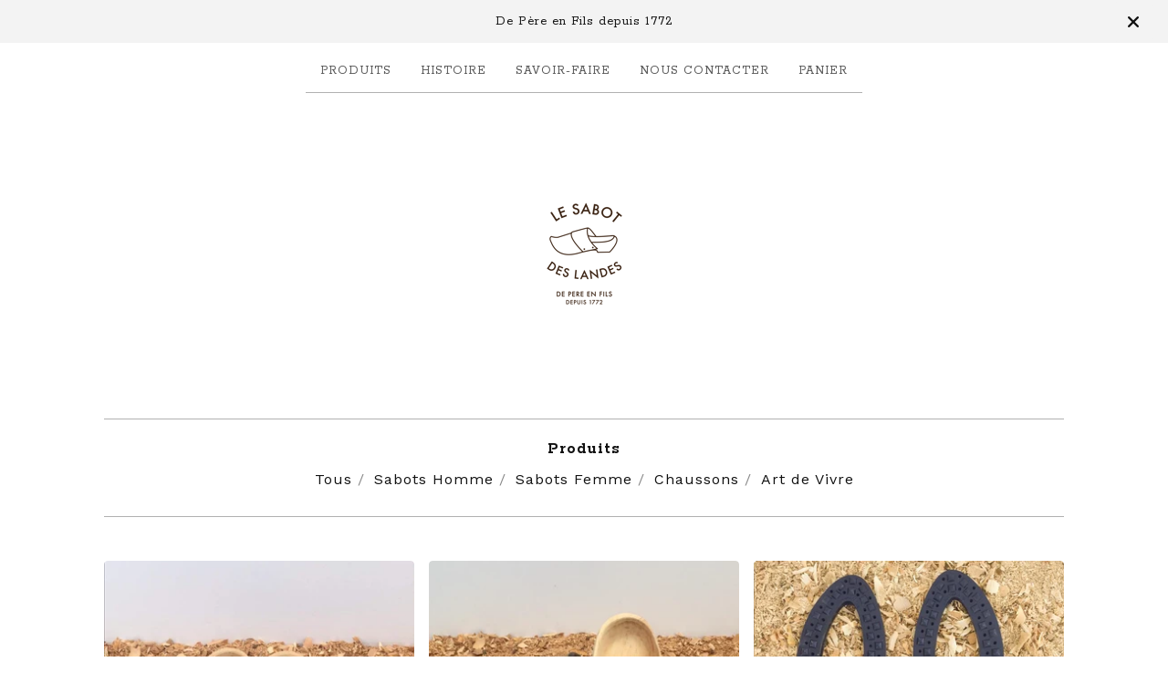

--- FILE ---
content_type: text/html; charset=utf-8
request_url: https://www.lesabotdeslandes.com/Products
body_size: 6615
content:
<!DOCTYPE html>
<html>
  <head>
    <title>Products | Le Sabot des Landes</title>
    <meta charset="utf-8">
    <meta name="viewport" content="width=device-width, initial-scale=1">
    <link href="/theme_stylesheets/239221641/1762080870/theme.css" media="screen" rel="stylesheet" type="text/css">
    <!-- Served from Big Cartel Storefront -->
<!-- Big Cartel generated meta tags -->
<meta name="generator" content="Big Cartel" />
<meta name="author" content="Le Sabot des Landes" />
<meta name="description" content="Browse all products from Le Sabot des Landes." />
<meta name="referrer" content="strict-origin-when-cross-origin" />
<meta name="theme_name" content="Luna" />
<meta name="theme_version" content="2.4.12" />
<meta property="og:type" content="website" />
<meta property="og:site_name" content="Le Sabot des Landes" />
<meta property="og:title" content="Products" />
<meta property="og:url" content="https://www.lesabotdeslandes.com/Products" />
<meta property="og:description" content="Browse all products from Le Sabot des Landes." />
<meta property="og:image" content="https://assets.bigcartel.com/product_images/261902114/IMG_20200514_170419.jpg?auto=format&amp;fit=max&amp;h=1200&amp;w=1200" />
<meta property="og:image:secure_url" content="https://assets.bigcartel.com/product_images/261902114/IMG_20200514_170419.jpg?auto=format&amp;fit=max&amp;h=1200&amp;w=1200" />
<meta property="og:price:amount" content="46.00" />
<meta property="og:price:currency" content="EUR" />
<meta property="og:availability" content="instock" />
<meta name="twitter:card" content="summary_large_image" />
<meta name="twitter:title" content="Products" />
<meta name="twitter:description" content="Browse all products from Le Sabot des Landes." />
<meta name="twitter:image" content="https://assets.bigcartel.com/product_images/261902114/IMG_20200514_170419.jpg?auto=format&amp;fit=max&amp;h=1200&amp;w=1200" />
<!-- end of generated meta tags -->

<!-- Big Cartel generated link tags -->
<link rel="preconnect" href="https://fonts.googleapis.com" />
<link rel="preconnect" href="https://fonts.gstatic.com" crossorigin="true" />
<link rel="stylesheet" href="//fonts.googleapis.com/css?family=Rokkitt:300,400,500,700|Work+Sans:400,500,600,700&amp;display=swap" type="text/css" title="Google Fonts" />
<link rel="canonical" href="https://www.lesabotdeslandes.com/Products" />
<link rel="alternate" href="https://www.lesabotdeslandes.com/products.xml" type="application/rss+xml" title="Product Feed" />
<link rel="icon" href="/favicon.svg" type="image/svg+xml" />
<link rel="icon" href="/favicon.ico" type="image/x-icon" />
<link rel="apple-touch-icon" href="/apple-touch-icon.png" />
<!-- end of generated link tags -->

<!-- Big Cartel generated structured data -->
<script type="application/ld+json">
{"@context":"https://schema.org","@type":"BreadcrumbList","itemListElement":[{"@type":"ListItem","position":1,"name":"Home","item":"https://www.lesabotdeslandes.com/"},{"@type":"ListItem","position":2,"name":"Products","item":"https://www.lesabotdeslandes.com/products"}]}
</script>

<!-- end of generated structured data -->

<script>
  window.bigcartel = window.bigcartel || {};
  window.bigcartel = {
    ...window.bigcartel,
    ...{"account":{"id":5394971,"host":"www.lesabotdeslandes.com","bc_host":"lesabotdeslandes.bigcartel.com","currency":"EUR","country":{"code":"FR","name":"France"}},"theme":{"name":"Luna","version":"2.4.12","colors":{"primary_text_color":"#111111","link_text_color":"#111111","link_hover_color":"#9e6529","button_background_color":"#9e6529","background_color":"#FFFFFF","button_text_color":"#FFFFFF","button_hover_background_color":"#255B8A"}},"checkout":{"payments_enabled":true,"stripe_publishable_key":"pk_live_51Hw2IrDE69zFSYPbS5fGYNNTPN3pbhwWU1dP3p7aBiLc9pFTr0PhA51gF6TIgDhbJZgogLBS2WShOw7vX05hPWl1001FaLZXGv"},"page":{"type":"products"}}
  }
</script>
<script id="stripe-js" src="https://js.stripe.com/v3/" async></script>
<script type="text/javascript">
  var _bcaq = _bcaq || [];
  _bcaq.push(['_setUrl','stats1.bigcartel.com']);_bcaq.push(['_trackVisit','5394971']);
  (function() {
    var bca = document.createElement('script'); bca.type = 'text/javascript'; bca.async = true;
    bca.src = '/stats.min.js';
    var s = document.getElementsByTagName('script')[0]; s.parentNode.insertBefore(bca, s);
  })();
</script>
<script src="/assets/currency-formatter-e6d2ec3fd19a4c813ec8b993b852eccecac4da727de1c7e1ecbf0a335278e93a.js"></script>
  
<style></style>
</head>

  <body id="products_page" class="theme">
    <a class="skip-link" href="#main">Skip to main content</a>
    <div id="fb-root"></div>
    <script>(function(d, s, id) {
      var js, fjs = d.getElementsByTagName(s)[0];
      if (d.getElementById(id)) return;
      js = d.createElement(s); js.id = id;
      js.src = 'https://connect.facebook.net/en_US/sdk.js#xfbml=1&version=v3.0&appId=1504448526533606&autoLogAppEvents=1';
      fjs.parentNode.insertBefore(js, fjs);
    }(document, 'script', 'facebook-jssdk'));</script>
    
      <aside role="complementary" aria-label="Announcement message" class="announcement-message">
        <div class="wrapper announcement-message-text">De Père en Fils depuis 1772</div>
        <button aria-label="Close announcement" class="announcement-message-close" title="Close announcement message">
          <svg aria-hidden="true" height="16" viewBox="0 0 512 512" width="16" xmlns="http://www.w3.org/2000/svg"><path d="M437.5 386.6L306.9 256l130.6-130.6c14.1-14.1 14.1-36.8 0-50.9-14.1-14.1-36.8-14.1-50.9 0L256 205.1 125.4 74.5c-14.1-14.1-36.8-14.1-50.9 0-14.1 14.1-14.1 36.8 0 50.9L205.1 256 74.5 386.6c-14.1 14.1-14.1 36.8 0 50.9 14.1 14.1 36.8 14.1 50.9 0L256 306.9l130.6 130.6c14.1 14.1 36.8 14.1 50.9 0 14-14.1 14-36.9 0-50.9z"/></svg>
        </button>
      </aside>
    
    <header>
      <div class="wrapper">
        <nav class="header-nav" role="navigation" aria-label="Main">
          <ul>
            <li><a href="/Products">Produits</a></li>
            
              <li><a title="View Histoire" href="/notre-histoire">Histoire</a></li>
            
              <li><a title="View Savoir-Faire" href="/notre-savoir-faire">Savoir-Faire</a></li>
            
            <li><a href="/contact">Nous Contacter</a></li>
            <li><a href="/cart">Panier</a></li>
          </ul>
        </nav>

        <div class="branding">
          <a href="/" title="Home">
            
              <img class="store-logo" src="https://assets.bigcartel.com/theme_images/53919353/LeSabotDesLandes-Logo-01.png?auto=format&fit=max&h=200&w=1800" alt="Le Sabot des Landes Home">
            
          </a>
        </div>
      </div>
      <nav class="header-nav mobile-nav" aria-label="Mobile Main" role="navigation">
        <ul>
          <li>
            <a href="/products">Produits</a>
          </li>
          
              <li><a title="View Histoire" href="/notre-histoire">Histoire</a></li>
            
              <li><a title="View Savoir-Faire" href="/notre-savoir-faire">Savoir-Faire</a></li>
            
              <li><a title="View Conditions Générales de Vente" href="/conditions-generales-de-vente">Conditions Générales de Vente</a></li>
            
          <li>
            <a href="/cart">Panier</a>
          </li>
        </ul>
      </nav>
    </header>
    <main class="main" id="main">
      <div class="fade-in wrapper">
        

        
          



  <div class="artist-category-nav artist-category-nav-header">
    <nav aria-label="Category navigation" class="category-nav products-nav">
      <div class="nav-title">Produits</div>
      <ul>
        <li class=""><a href="/products">Tous</a></li>
        
          <li class=""><a title="View Sabots Homme" href="/category/sabots-homme">Sabots Homme</a></li>
        
          <li class=""><a title="View Sabots Femme" href="/category/sabots-femme">Sabots Femme</a></li>
        
          <li class=""><a title="View Chaussons" href="/category/chaussons">Chaussons</a></li>
        
          <li class=""><a title="View Art de Vivre" href="/category/art-de-vivre">Art de Vivre</a></li>
        
      </ul>
    </nav>
    
  </div>

<h1 class="page-title visually-hidden">Products</h1>

  
    <div class="product-list-container">
      <div class="product-list">
        
          
          
          
          <div class="product-list-thumb crop-to-square under_image">
            <a class="product-list-link" href="/product/sabot-beige-2" title="View Sabots Hommes LANDES">
              <div class="product-list-thumb-container">
                <figure class="product-list-image-container">
                  <div class="image-wrapper">
                    <img alt="" class="lazy product-list-image 
            
              image-wide
              
            
          " src="https://assets.bigcartel.com/product_images/261902114/IMG_20200514_170419.jpg?auto=format&fit=max&h=30" data-src="https://assets.bigcartel.com/product_images/261902114/IMG_20200514_170419.jpg?auto=format&fit=max&h=346" data-srcset="https://assets.bigcartel.com/product_images/261902114/IMG_20200514_170419.jpg?auto=format&fit=max&h=692 2x, https://assets.bigcartel.com/product_images/261902114/IMG_20200514_170419.jpg?auto=format&fit=max&h=346 1x">
                  </div>
                </figure>
              </div>
              <div class="product-list-thumb-info">
                <div class="product-list-item-background"></div>
                <div class="product-list-thumb-info-headers">
                  <div class="product-list-thumb-name">Sabots Hommes LANDES</div>
                  <div class="product-list-thumb-price">
                    
                      <span data-currency-amount="46.0" data-currency-code="EUR">46,00 <span class="currency_sign">&euro;</span></span>
                    
                    
                  </div>
                </div>
              </div>
            </a>
          </div>
        
          
          
          
          <div class="product-list-thumb crop-to-square under_image">
            <a class="product-list-link" href="/product/sabot-beige-1" title="View Sabots Hommes ADOUR">
              <div class="product-list-thumb-container">
                <figure class="product-list-image-container">
                  <div class="image-wrapper">
                    <img alt="" class="lazy product-list-image 
            
              image-wide
              
            
          " src="https://assets.bigcartel.com/product_images/261901700/IMG_20200514_170856.jpg?auto=format&fit=max&h=30" data-src="https://assets.bigcartel.com/product_images/261901700/IMG_20200514_170856.jpg?auto=format&fit=max&h=346" data-srcset="https://assets.bigcartel.com/product_images/261901700/IMG_20200514_170856.jpg?auto=format&fit=max&h=692 2x, https://assets.bigcartel.com/product_images/261901700/IMG_20200514_170856.jpg?auto=format&fit=max&h=346 1x">
                  </div>
                </figure>
              </div>
              <div class="product-list-thumb-info">
                <div class="product-list-item-background"></div>
                <div class="product-list-thumb-info-headers">
                  <div class="product-list-thumb-name">Sabots Hommes ADOUR</div>
                  <div class="product-list-thumb-price">
                    
                      <span data-currency-amount="56.0" data-currency-code="EUR">56,00 <span class="currency_sign">&euro;</span></span>
                    
                    
                  </div>
                </div>
              </div>
            </a>
          </div>
        
          
          
          
          <div class="product-list-thumb crop-to-square under_image">
            <a class="product-list-link" href="/product/semelles" title="View Semelles MORVAN">
              <div class="product-list-thumb-container">
                <figure class="product-list-image-container">
                  <div class="image-wrapper">
                    <img alt="" class="lazy product-list-image 
            
              image-wide
              
            
          " src="https://assets.bigcartel.com/product_images/262292990/IMG_20200518_181446.jpg?auto=format&fit=max&h=30" data-src="https://assets.bigcartel.com/product_images/262292990/IMG_20200518_181446.jpg?auto=format&fit=max&h=346" data-srcset="https://assets.bigcartel.com/product_images/262292990/IMG_20200518_181446.jpg?auto=format&fit=max&h=692 2x, https://assets.bigcartel.com/product_images/262292990/IMG_20200518_181446.jpg?auto=format&fit=max&h=346 1x">
                  </div>
                </figure>
              </div>
              <div class="product-list-thumb-info">
                <div class="product-list-item-background"></div>
                <div class="product-list-thumb-info-headers">
                  <div class="product-list-thumb-name">Semelles MORVAN</div>
                  <div class="product-list-thumb-price">
                    
                      <span data-currency-amount="18.0" data-currency-code="EUR">18,00 <span class="currency_sign">&euro;</span></span>
                    
                    
                  </div>
                </div>
              </div>
            </a>
          </div>
        
          
          
          
          <div class="product-list-thumb crop-to-square under_image">
            <a class="product-list-link" href="/product/chaussons-mixtes-noirs" title="View Chaussons BASANES Mixtes Noirs">
              <div class="product-list-thumb-container">
                <figure class="product-list-image-container">
                  <div class="image-wrapper">
                    <img alt="" class="lazy product-list-image 
            
              image-wide
              
            
          " src="https://assets.bigcartel.com/product_images/262172531/IMG_20200514_171327.jpg?auto=format&fit=max&h=30" data-src="https://assets.bigcartel.com/product_images/262172531/IMG_20200514_171327.jpg?auto=format&fit=max&h=346" data-srcset="https://assets.bigcartel.com/product_images/262172531/IMG_20200514_171327.jpg?auto=format&fit=max&h=692 2x, https://assets.bigcartel.com/product_images/262172531/IMG_20200514_171327.jpg?auto=format&fit=max&h=346 1x">
                  </div>
                </figure>
              </div>
              <div class="product-list-thumb-info">
                <div class="product-list-item-background"></div>
                <div class="product-list-thumb-info-headers">
                  <div class="product-list-thumb-name">Chaussons BASANES Mixtes Noirs</div>
                  <div class="product-list-thumb-price">
                    
                      <span data-currency-amount="22.0" data-currency-code="EUR">22,00 <span class="currency_sign">&euro;</span></span>
                    
                    
                  </div>
                </div>
              </div>
            </a>
          </div>
        
          
          
          
          <div class="product-list-thumb crop-to-square under_image">
            <a class="product-list-link" href="/product/chaussons-homme-carreaux" title="View Chaussons Hommes FLORIDE &quot;ecossais&quot;">
              <div class="product-list-thumb-container">
                <figure class="product-list-image-container">
                  <div class="image-wrapper">
                    <img alt="" class="lazy product-list-image 
            
              image-tall
              
            
          " src="https://assets.bigcartel.com/product_images/374709388/chaussons+%C3%A9cossais.JPG?auto=format&fit=max" data-src="https://assets.bigcartel.com/product_images/374709388/chaussons+%C3%A9cossais.JPG?auto=format&fit=max" data-srcset="https://assets.bigcartel.com/product_images/374709388/chaussons+%C3%A9cossais.JPG?auto=format&fit=max 2x, https://assets.bigcartel.com/product_images/374709388/chaussons+%C3%A9cossais.JPG?auto=format&fit=max 1x">
                  </div>
                </figure>
              </div>
              <div class="product-list-thumb-info">
                <div class="product-list-item-background"></div>
                <div class="product-list-thumb-info-headers">
                  <div class="product-list-thumb-name">Chaussons Hommes FLORIDE "ecossais"</div>
                  <div class="product-list-thumb-price">
                    
                      <span data-currency-amount="37.0" data-currency-code="EUR">37,00 <span class="currency_sign">&euro;</span></span>
                    
                    
                  </div>
                </div>
              </div>
            </a>
          </div>
        
          
          
          
          <div class="product-list-thumb crop-to-square under_image">
            <a class="product-list-link" href="/product/tablier-le-sabot-des-landes" title="View Tablier le sabot des landes ">
              <div class="product-list-thumb-container">
                <figure class="product-list-image-container">
                  <div class="image-wrapper">
                    <img alt="" class="lazy product-list-image 
            
              image-tall
              
            
          " src="https://assets.bigcartel.com/product_images/5198ac7c-2365-4c0c-8b4d-efda172d75b8/tablier-le-sabot-des-landes.png?auto=format&fit=max" data-src="https://assets.bigcartel.com/product_images/5198ac7c-2365-4c0c-8b4d-efda172d75b8/tablier-le-sabot-des-landes.png?auto=format&fit=max" data-srcset="https://assets.bigcartel.com/product_images/5198ac7c-2365-4c0c-8b4d-efda172d75b8/tablier-le-sabot-des-landes.png?auto=format&fit=max 2x, https://assets.bigcartel.com/product_images/5198ac7c-2365-4c0c-8b4d-efda172d75b8/tablier-le-sabot-des-landes.png?auto=format&fit=max 1x">
                  </div>
                </figure>
              </div>
              <div class="product-list-thumb-info">
                <div class="product-list-item-background"></div>
                <div class="product-list-thumb-info-headers">
                  <div class="product-list-thumb-name">Tablier le sabot des landes </div>
                  <div class="product-list-thumb-price">
                    
                      <span data-currency-amount="25.0" data-currency-code="EUR">25,00 <span class="currency_sign">&euro;</span></span>
                    
                    
                  </div>
                </div>
              </div>
            </a>
          </div>
        
          
          
          
          <div class="product-list-thumb crop-to-square under_image">
            <a class="product-list-link" href="/product/sabot-semelle" title="View Sabots Hommes PYRENEES Semellés">
              <div class="product-list-thumb-container">
                <figure class="product-list-image-container">
                  <div class="image-wrapper">
                    <img alt="" class="lazy product-list-image 
            
              image-wide
              
            
          " src="https://assets.bigcartel.com/product_images/261902546/IMG_20200514_170718.jpg?auto=format&fit=max" data-src="https://assets.bigcartel.com/product_images/261902546/IMG_20200514_170718.jpg?auto=format&fit=max" data-srcset="https://assets.bigcartel.com/product_images/261902546/IMG_20200514_170718.jpg?auto=format&fit=max 2x, https://assets.bigcartel.com/product_images/261902546/IMG_20200514_170718.jpg?auto=format&fit=max 1x">
                  </div>
                </figure>
              </div>
              <div class="product-list-thumb-info">
                <div class="product-list-item-background"></div>
                <div class="product-list-thumb-info-headers">
                  <div class="product-list-thumb-name">Sabots Hommes PYRENEES Semellés</div>
                  <div class="product-list-thumb-price">
                    
                      <span data-currency-amount="80.0" data-currency-code="EUR">80,00 <span class="currency_sign">&euro;</span></span>
                    
                    
                  </div>
                </div>
              </div>
            </a>
          </div>
        
          
          
          
          <div class="product-list-thumb crop-to-square under_image">
            <a class="product-list-link" href="/product/sabot-homme-marron-fonce" title="View Sabots Hommes PYRENEES">
              <div class="product-list-thumb-container">
                <figure class="product-list-image-container">
                  <div class="image-wrapper">
                    <img alt="" class="lazy product-list-image 
            
              image-wide
              
            
          " src="https://assets.bigcartel.com/product_images/262063685/IMG_20200514_170639.jpg?auto=format&fit=max" data-src="https://assets.bigcartel.com/product_images/262063685/IMG_20200514_170639.jpg?auto=format&fit=max" data-srcset="https://assets.bigcartel.com/product_images/262063685/IMG_20200514_170639.jpg?auto=format&fit=max 2x, https://assets.bigcartel.com/product_images/262063685/IMG_20200514_170639.jpg?auto=format&fit=max 1x">
                  </div>
                </figure>
              </div>
              <div class="product-list-thumb-info">
                <div class="product-list-item-background"></div>
                <div class="product-list-thumb-info-headers">
                  <div class="product-list-thumb-name">Sabots Hommes PYRENEES</div>
                  <div class="product-list-thumb-price">
                    
                      <span data-currency-amount="62.0" data-currency-code="EUR">62,00 <span class="currency_sign">&euro;</span></span>
                    
                    
                  </div>
                </div>
              </div>
            </a>
          </div>
        
          
          
          
          <div class="product-list-thumb crop-to-square under_image">
            <a class="product-list-link" href="/product/sabot-beige-fonce-homme" title="View Sabots Hommes PYRENEES.">
              <div class="product-list-thumb-container">
                <figure class="product-list-image-container">
                  <div class="image-wrapper">
                    <img alt="" class="lazy product-list-image 
            
              image-wide
              
            
          " src="https://assets.bigcartel.com/product_images/261902378/IMG_20200514_170655.jpg?auto=format&fit=max" data-src="https://assets.bigcartel.com/product_images/261902378/IMG_20200514_170655.jpg?auto=format&fit=max" data-srcset="https://assets.bigcartel.com/product_images/261902378/IMG_20200514_170655.jpg?auto=format&fit=max 2x, https://assets.bigcartel.com/product_images/261902378/IMG_20200514_170655.jpg?auto=format&fit=max 1x">
                  </div>
                </figure>
              </div>
              <div class="product-list-thumb-info">
                <div class="product-list-item-background"></div>
                <div class="product-list-thumb-info-headers">
                  <div class="product-list-thumb-name">Sabots Hommes PYRENEES.</div>
                  <div class="product-list-thumb-price">
                    
                      <span data-currency-amount="62.0" data-currency-code="EUR">62,00 <span class="currency_sign">&euro;</span></span>
                    
                    
                  </div>
                </div>
              </div>
            </a>
          </div>
        
          
          
          
          <div class="product-list-thumb crop-to-square under_image">
            <a class="product-list-link" href="/product/sabot-beige-fonce" title="View Sabots Femmes FANDANGO">
              <div class="product-list-thumb-container">
                <figure class="product-list-image-container">
                  <div class="image-wrapper">
                    <img alt="" class="lazy product-list-image 
            
              image-wide
              
            
          " src="https://assets.bigcartel.com/product_images/261902294/IMG_20200514_170608.jpg?auto=format&fit=max" data-src="https://assets.bigcartel.com/product_images/261902294/IMG_20200514_170608.jpg?auto=format&fit=max" data-srcset="https://assets.bigcartel.com/product_images/261902294/IMG_20200514_170608.jpg?auto=format&fit=max 2x, https://assets.bigcartel.com/product_images/261902294/IMG_20200514_170608.jpg?auto=format&fit=max 1x">
                  </div>
                </figure>
              </div>
              <div class="product-list-thumb-info">
                <div class="product-list-item-background"></div>
                <div class="product-list-thumb-info-headers">
                  <div class="product-list-thumb-name">Sabots Femmes FANDANGO</div>
                  <div class="product-list-thumb-price">
                    
                      <span data-currency-amount="46.0" data-currency-code="EUR">46,00 <span class="currency_sign">&euro;</span></span>
                    
                    
                  </div>
                </div>
              </div>
            </a>
          </div>
        
          
          
          
          <div class="product-list-thumb crop-to-square under_image">
            <a class="product-list-link" href="/product/sabot-femme-fandango" title="View Sabots Femmes FANDANGO.">
              <div class="product-list-thumb-container">
                <figure class="product-list-image-container">
                  <div class="image-wrapper">
                    <img alt="" class="lazy product-list-image 
            
              image-square
            
          " src="https://assets.bigcartel.com/product_images/262177970/IMG_20200514_170922.jpg?auto=format&fit=max" data-src="https://assets.bigcartel.com/product_images/262177970/IMG_20200514_170922.jpg?auto=format&fit=max" data-srcset="https://assets.bigcartel.com/product_images/262177970/IMG_20200514_170922.jpg?auto=format&fit=max 2x, https://assets.bigcartel.com/product_images/262177970/IMG_20200514_170922.jpg?auto=format&fit=max 1x">
                  </div>
                </figure>
              </div>
              <div class="product-list-thumb-info">
                <div class="product-list-item-background"></div>
                <div class="product-list-thumb-info-headers">
                  <div class="product-list-thumb-name">Sabots Femmes FANDANGO.</div>
                  <div class="product-list-thumb-price">
                    
                      <span data-currency-amount="46.0" data-currency-code="EUR">46,00 <span class="currency_sign">&euro;</span></span>
                    
                    
                  </div>
                </div>
              </div>
            </a>
          </div>
        
          
          
          
          <div class="product-list-thumb crop-to-square under_image">
            <a class="product-list-link" href="/product/sabots-femmes-arcachon" title="View Sabots Femmes ARCACHON">
              <div class="product-list-thumb-container">
                <figure class="product-list-image-container">
                  <div class="image-wrapper">
                    <img alt="" class="lazy product-list-image 
            
              image-tall
              
            
          " src="https://assets.bigcartel.com/product_images/262653779/IMG_20200521_141750.jpg?auto=format&fit=max" data-src="https://assets.bigcartel.com/product_images/262653779/IMG_20200521_141750.jpg?auto=format&fit=max" data-srcset="https://assets.bigcartel.com/product_images/262653779/IMG_20200521_141750.jpg?auto=format&fit=max 2x, https://assets.bigcartel.com/product_images/262653779/IMG_20200521_141750.jpg?auto=format&fit=max 1x">
                  </div>
                </figure>
              </div>
              <div class="product-list-thumb-info">
                <div class="product-list-item-background"></div>
                <div class="product-list-thumb-info-headers">
                  <div class="product-list-thumb-name">Sabots Femmes ARCACHON</div>
                  <div class="product-list-thumb-price">
                    
                      <span data-currency-amount="42.0" data-currency-code="EUR">42,00 <span class="currency_sign">&euro;</span></span>
                    
                    
                  </div>
                </div>
              </div>
            </a>
          </div>
        
          
          
          
          <div class="product-list-thumb crop-to-square under_image">
            <a class="product-list-link" href="/product/chaussons-homme-bleu-marine" title="View Chaussons Femmes    PASSY marine">
              <div class="product-list-thumb-container">
                <figure class="product-list-image-container">
                  <div class="image-wrapper">
                    <img alt="" class="lazy product-list-image 
            
              image-square
            
          " src="https://assets.bigcartel.com/product_images/262171847/IMG_20200514_170816.jpg?auto=format&fit=max" data-src="https://assets.bigcartel.com/product_images/262171847/IMG_20200514_170816.jpg?auto=format&fit=max" data-srcset="https://assets.bigcartel.com/product_images/262171847/IMG_20200514_170816.jpg?auto=format&fit=max 2x, https://assets.bigcartel.com/product_images/262171847/IMG_20200514_170816.jpg?auto=format&fit=max 1x">
                  </div>
                </figure>
              </div>
              <div class="product-list-thumb-info">
                <div class="product-list-item-background"></div>
                <div class="product-list-thumb-info-headers">
                  <div class="product-list-thumb-name">Chaussons Femmes    PASSY marine</div>
                  <div class="product-list-thumb-price">
                    
                      <span data-currency-amount="37.0" data-currency-code="EUR">37,00 <span class="currency_sign">&euro;</span></span>
                    
                    
                  </div>
                </div>
              </div>
            </a>
          </div>
        
          
          
          
          <div class="product-list-thumb crop-to-square under_image">
            <a class="product-list-link" href="/product/chaussons-femme-bordeaux" title="View Chaussons Femmes       PASSY bordeaux ">
              <div class="product-list-thumb-container">
                <figure class="product-list-image-container">
                  <div class="image-wrapper">
                    <img alt="" class="lazy product-list-image 
            
              image-square
            
          " src="https://assets.bigcartel.com/product_images/262170791/IMG_20200514_171115.jpg?auto=format&fit=max" data-src="https://assets.bigcartel.com/product_images/262170791/IMG_20200514_171115.jpg?auto=format&fit=max" data-srcset="https://assets.bigcartel.com/product_images/262170791/IMG_20200514_171115.jpg?auto=format&fit=max 2x, https://assets.bigcartel.com/product_images/262170791/IMG_20200514_171115.jpg?auto=format&fit=max 1x">
                  </div>
                </figure>
              </div>
              <div class="product-list-thumb-info">
                <div class="product-list-item-background"></div>
                <div class="product-list-thumb-info-headers">
                  <div class="product-list-thumb-name">Chaussons Femmes       PASSY bordeaux </div>
                  <div class="product-list-thumb-price">
                    
                      <span data-currency-amount="37.0" data-currency-code="EUR">37,00 <span class="currency_sign">&euro;</span></span>
                    
                    
                  </div>
                </div>
              </div>
            </a>
          </div>
        
          
          
          
          <div class="product-list-thumb crop-to-square under_image">
            <a class="product-list-link" href="/product/le-saboquille" title="View LE SABOQUILLE ">
              <div class="product-list-thumb-container">
                <figure class="product-list-image-container">
                  <div class="image-wrapper">
                    <img alt="" class="lazy product-list-image 
            
              image-tall
              
            
          " src="https://assets.bigcartel.com/product_images/298179840/ACB3EFEA-AC93-4D3E-AABB-A25B3B8AD8E0.png?auto=format&fit=max" data-src="https://assets.bigcartel.com/product_images/298179840/ACB3EFEA-AC93-4D3E-AABB-A25B3B8AD8E0.png?auto=format&fit=max" data-srcset="https://assets.bigcartel.com/product_images/298179840/ACB3EFEA-AC93-4D3E-AABB-A25B3B8AD8E0.png?auto=format&fit=max 2x, https://assets.bigcartel.com/product_images/298179840/ACB3EFEA-AC93-4D3E-AABB-A25B3B8AD8E0.png?auto=format&fit=max 1x">
                  </div>
                </figure>
              </div>
              <div class="product-list-thumb-info">
                <div class="product-list-item-background"></div>
                <div class="product-list-thumb-info-headers">
                  <div class="product-list-thumb-name">LE SABOQUILLE </div>
                  <div class="product-list-thumb-price">
                    
                      <span data-currency-amount="80.0" data-currency-code="EUR">80,00 <span class="currency_sign">&euro;</span></span>
                    
                    
                  </div>
                </div>
              </div>
            </a>
          </div>
        
          
          
          
          <div class="product-list-thumb crop-to-square under_image">
            <a class="product-list-link" href="/product/tabouret-capbreton-25cm" title="View Tabouret CAPBRETON 25cm">
              <div class="product-list-thumb-container">
                <figure class="product-list-image-container">
                  <div class="image-wrapper">
                    <img alt="" class="lazy product-list-image 
            
              image-square
            
          " src="https://assets.bigcartel.com/product_images/262678250/IMG_20200514_173205.jpg?auto=format&fit=max" data-src="https://assets.bigcartel.com/product_images/262678250/IMG_20200514_173205.jpg?auto=format&fit=max" data-srcset="https://assets.bigcartel.com/product_images/262678250/IMG_20200514_173205.jpg?auto=format&fit=max 2x, https://assets.bigcartel.com/product_images/262678250/IMG_20200514_173205.jpg?auto=format&fit=max 1x">
                  </div>
                </figure>
              </div>
              <div class="product-list-thumb-info">
                <div class="product-list-item-background"></div>
                <div class="product-list-thumb-info-headers">
                  <div class="product-list-thumb-name">Tabouret CAPBRETON 25cm</div>
                  <div class="product-list-thumb-price">
                    
                      <span data-currency-amount="47.0" data-currency-code="EUR">47,00 <span class="currency_sign">&euro;</span></span> - <span data-currency-amount="54.0" data-currency-code="EUR">54,00 <span class="currency_sign">&euro;</span></span>
                    
                    
                  </div>
                </div>
              </div>
            </a>
          </div>
        
          
          
          
          <div class="product-list-thumb crop-to-square under_image">
            <a class="product-list-link" href="/product/tabouret-seignosse-38cm" title="View Tabouret HOSSEGOR  45cm ">
              <div class="product-list-thumb-container">
                <figure class="product-list-image-container">
                  <div class="image-wrapper">
                    <img alt="" class="lazy product-list-image 
            
              image-tall
              
            
          " src="https://assets.bigcartel.com/product_images/262676546/IMG_20200514_173135.jpg?auto=format&fit=max" data-src="https://assets.bigcartel.com/product_images/262676546/IMG_20200514_173135.jpg?auto=format&fit=max" data-srcset="https://assets.bigcartel.com/product_images/262676546/IMG_20200514_173135.jpg?auto=format&fit=max 2x, https://assets.bigcartel.com/product_images/262676546/IMG_20200514_173135.jpg?auto=format&fit=max 1x">
                  </div>
                </figure>
              </div>
              <div class="product-list-thumb-info">
                <div class="product-list-item-background"></div>
                <div class="product-list-thumb-info-headers">
                  <div class="product-list-thumb-name">Tabouret HOSSEGOR  45cm </div>
                  <div class="product-list-thumb-price">
                    
                      <span data-currency-amount="62.0" data-currency-code="EUR">62,00 <span class="currency_sign">&euro;</span></span> - <span data-currency-amount="72.0" data-currency-code="EUR">72,00 <span class="currency_sign">&euro;</span></span>
                    
                    
                  </div>
                </div>
              </div>
            </a>
          </div>
        
          
          
          
          <div class="product-list-thumb crop-to-square under_image">
            <a class="product-list-link" href="/product/tabouret-seignoss-38cm" title="View Tabouret SEIGNOSSE  38cm">
              <div class="product-list-thumb-container">
                <figure class="product-list-image-container">
                  <div class="image-wrapper">
                    <img alt="" class="lazy product-list-image 
            
              image-wide
              
            
          " src="https://assets.bigcartel.com/product_images/262677794/IMG_20200514_173635.jpg?auto=format&fit=max" data-src="https://assets.bigcartel.com/product_images/262677794/IMG_20200514_173635.jpg?auto=format&fit=max" data-srcset="https://assets.bigcartel.com/product_images/262677794/IMG_20200514_173635.jpg?auto=format&fit=max 2x, https://assets.bigcartel.com/product_images/262677794/IMG_20200514_173635.jpg?auto=format&fit=max 1x">
                  </div>
                </figure>
              </div>
              <div class="product-list-thumb-info">
                <div class="product-list-item-background"></div>
                <div class="product-list-thumb-info-headers">
                  <div class="product-list-thumb-name">Tabouret SEIGNOSSE  38cm</div>
                  <div class="product-list-thumb-price">
                    
                      <span data-currency-amount="56.0" data-currency-code="EUR">56,00 <span class="currency_sign">&euro;</span></span> - <span data-currency-amount="65.0" data-currency-code="EUR">65,00 <span class="currency_sign">&euro;</span></span>
                    
                    
                  </div>
                </div>
              </div>
            </a>
          </div>
        
          
          
          
          <div class="product-list-thumb crop-to-square under_image">
            <a class="product-list-link" href="/product/plateau-fromages-aramits" title="View Plateau à Fromages ARAMITS">
              <div class="product-list-thumb-container">
                <figure class="product-list-image-container">
                  <div class="image-wrapper">
                    <img alt="" class="lazy product-list-image 
            
              image-tall
              
            
          " src="https://assets.bigcartel.com/product_images/262678940/IMG_20200514_173006.jpg?auto=format&fit=max" data-src="https://assets.bigcartel.com/product_images/262678940/IMG_20200514_173006.jpg?auto=format&fit=max" data-srcset="https://assets.bigcartel.com/product_images/262678940/IMG_20200514_173006.jpg?auto=format&fit=max 2x, https://assets.bigcartel.com/product_images/262678940/IMG_20200514_173006.jpg?auto=format&fit=max 1x">
                  </div>
                </figure>
              </div>
              <div class="product-list-thumb-info">
                <div class="product-list-item-background"></div>
                <div class="product-list-thumb-info-headers">
                  <div class="product-list-thumb-name">Plateau à Fromages ARAMITS</div>
                  <div class="product-list-thumb-price">
                    
                      <span data-currency-amount="28.0" data-currency-code="EUR">28,00 <span class="currency_sign">&euro;</span></span> - <span data-currency-amount="36.0" data-currency-code="EUR">36,00 <span class="currency_sign">&euro;</span></span>
                    
                    
                  </div>
                </div>
              </div>
            </a>
          </div>
        
          
          
          
          <div class="product-list-thumb crop-to-square under_image">
            <a class="product-list-link" href="/product/plateau-fromages" title="View Plateau à Fromages ARAMITS non sculpté ">
              <div class="product-list-thumb-container">
                <figure class="product-list-image-container">
                  <div class="image-wrapper">
                    <img alt="" class="lazy product-list-image 
            
              image-wide
              
            
          " src="https://assets.bigcartel.com/product_images/262678502/IMG_20200514_171851.jpg?auto=format&fit=max" data-src="https://assets.bigcartel.com/product_images/262678502/IMG_20200514_171851.jpg?auto=format&fit=max" data-srcset="https://assets.bigcartel.com/product_images/262678502/IMG_20200514_171851.jpg?auto=format&fit=max 2x, https://assets.bigcartel.com/product_images/262678502/IMG_20200514_171851.jpg?auto=format&fit=max 1x">
                  </div>
                </figure>
              </div>
              <div class="product-list-thumb-info">
                <div class="product-list-item-background"></div>
                <div class="product-list-thumb-info-headers">
                  <div class="product-list-thumb-name">Plateau à Fromages ARAMITS non sculpté </div>
                  <div class="product-list-thumb-price">
                    
                      <span data-currency-amount="34.0" data-currency-code="EUR">34,00 <span class="currency_sign">&euro;</span></span>
                    
                    
                  </div>
                </div>
              </div>
            </a>
          </div>
        
          
          
          
          <div class="product-list-thumb crop-to-square under_image">
            <a class="product-list-link" href="/product/plateau-aperitif" title="View Plateau apéritif BAYONNE">
              <div class="product-list-thumb-container">
                <figure class="product-list-image-container">
                  <div class="image-wrapper">
                    <img alt="" class="lazy product-list-image 
            
              image-wide
              
            
          " src="https://assets.bigcartel.com/product_images/262680029/IMG_20200514_171943.jpg?auto=format&fit=max" data-src="https://assets.bigcartel.com/product_images/262680029/IMG_20200514_171943.jpg?auto=format&fit=max" data-srcset="https://assets.bigcartel.com/product_images/262680029/IMG_20200514_171943.jpg?auto=format&fit=max 2x, https://assets.bigcartel.com/product_images/262680029/IMG_20200514_171943.jpg?auto=format&fit=max 1x">
                  </div>
                </figure>
              </div>
              <div class="product-list-thumb-info">
                <div class="product-list-item-background"></div>
                <div class="product-list-thumb-info-headers">
                  <div class="product-list-thumb-name">Plateau apéritif BAYONNE</div>
                  <div class="product-list-thumb-price">
                    
                      <span data-currency-amount="24.0" data-currency-code="EUR">24,00 <span class="currency_sign">&euro;</span></span> - <span data-currency-amount="32.0" data-currency-code="EUR">32,00 <span class="currency_sign">&euro;</span></span>
                    
                    
                  </div>
                </div>
              </div>
            </a>
          </div>
        
          
          
          
          <div class="product-list-thumb crop-to-square under_image">
            <a class="product-list-link" href="/product/couteau-a-fromages" title="View Couteau à Fromages ETSAUT">
              <div class="product-list-thumb-container">
                <figure class="product-list-image-container">
                  <div class="image-wrapper">
                    <img alt="" class="lazy product-list-image 
            
              image-tall
              
            
          " src="https://assets.bigcartel.com/product_images/262679399/IMG_20200514_173029.jpg?auto=format&fit=max" data-src="https://assets.bigcartel.com/product_images/262679399/IMG_20200514_173029.jpg?auto=format&fit=max" data-srcset="https://assets.bigcartel.com/product_images/262679399/IMG_20200514_173029.jpg?auto=format&fit=max 2x, https://assets.bigcartel.com/product_images/262679399/IMG_20200514_173029.jpg?auto=format&fit=max 1x">
                  </div>
                </figure>
              </div>
              <div class="product-list-thumb-info">
                <div class="product-list-item-background"></div>
                <div class="product-list-thumb-info-headers">
                  <div class="product-list-thumb-name">Couteau à Fromages ETSAUT</div>
                  <div class="product-list-thumb-price">
                    
                      <span data-currency-amount="12.0" data-currency-code="EUR">12,00 <span class="currency_sign">&euro;</span></span> - <span data-currency-amount="15.0" data-currency-code="EUR">15,00 <span class="currency_sign">&euro;</span></span>
                    
                    
                  </div>
                </div>
              </div>
            </a>
          </div>
        
          
          
          
          <div class="product-list-thumb crop-to-square under_image">
            <a class="product-list-link" href="/product/coquetier-berna" title="View Coquetier BERNA">
              <div class="product-list-thumb-container">
                <figure class="product-list-image-container">
                  <div class="image-wrapper">
                    <img alt="" class="lazy product-list-image 
            
              image-tall
              
            
          " src="https://assets.bigcartel.com/product_images/299421789/A6469735-ED6B-48BF-9967-4A5CD21A1A9C.jpeg?auto=format&fit=max" data-src="https://assets.bigcartel.com/product_images/299421789/A6469735-ED6B-48BF-9967-4A5CD21A1A9C.jpeg?auto=format&fit=max" data-srcset="https://assets.bigcartel.com/product_images/299421789/A6469735-ED6B-48BF-9967-4A5CD21A1A9C.jpeg?auto=format&fit=max 2x, https://assets.bigcartel.com/product_images/299421789/A6469735-ED6B-48BF-9967-4A5CD21A1A9C.jpeg?auto=format&fit=max 1x">
                  </div>
                </figure>
              </div>
              <div class="product-list-thumb-info">
                <div class="product-list-item-background"></div>
                <div class="product-list-thumb-info-headers">
                  <div class="product-list-thumb-name">Coquetier BERNA</div>
                  <div class="product-list-thumb-price">
                    
                      <span data-currency-amount="6.6" data-currency-code="EUR">6,60 <span class="currency_sign">&euro;</span></span> - <span data-currency-amount="9.4" data-currency-code="EUR">9,40 <span class="currency_sign">&euro;</span></span>
                    
                    
                  </div>
                </div>
              </div>
            </a>
          </div>
        
          
          
          
          <div class="product-list-thumb crop-to-square under_image">
            <a class="product-list-link" href="/product/saliere-et-poivrier" title="View Salière et Poivrier DAX ">
              <div class="product-list-thumb-container">
                <figure class="product-list-image-container">
                  <div class="image-wrapper">
                    <img alt="" class="lazy product-list-image 
            
              image-tall
              
            
          " src="https://assets.bigcartel.com/product_images/262681487/IMG_20200514_173049.jpg?auto=format&fit=max" data-src="https://assets.bigcartel.com/product_images/262681487/IMG_20200514_173049.jpg?auto=format&fit=max" data-srcset="https://assets.bigcartel.com/product_images/262681487/IMG_20200514_173049.jpg?auto=format&fit=max 2x, https://assets.bigcartel.com/product_images/262681487/IMG_20200514_173049.jpg?auto=format&fit=max 1x">
                  </div>
                </figure>
              </div>
              <div class="product-list-thumb-info">
                <div class="product-list-item-background"></div>
                <div class="product-list-thumb-info-headers">
                  <div class="product-list-thumb-name">Salière et Poivrier DAX </div>
                  <div class="product-list-thumb-price">
                    
                      <span data-currency-amount="13.0" data-currency-code="EUR">13,00 <span class="currency_sign">&euro;</span></span> - <span data-currency-amount="17.0" data-currency-code="EUR">17,00 <span class="currency_sign">&euro;</span></span>
                    
                    
                  </div>
                </div>
              </div>
            </a>
          </div>
        
          
          
          
          <div class="product-list-thumb crop-to-square under_image">
            <a class="product-list-link" href="/product/porte-bouteille-vernis-clair" title="View Sabot  Porte Bouteille CHALOSSE">
              <div class="product-list-thumb-container">
                <figure class="product-list-image-container">
                  <div class="image-wrapper">
                    <img alt="" class="lazy product-list-image 
            
              image-wide
              
            
          " src="https://assets.bigcartel.com/product_images/262181942/IMG_20200517_193611.jpg?auto=format&fit=max" data-src="https://assets.bigcartel.com/product_images/262181942/IMG_20200517_193611.jpg?auto=format&fit=max" data-srcset="https://assets.bigcartel.com/product_images/262181942/IMG_20200517_193611.jpg?auto=format&fit=max 2x, https://assets.bigcartel.com/product_images/262181942/IMG_20200517_193611.jpg?auto=format&fit=max 1x">
                  </div>
                </figure>
              </div>
              <div class="product-list-thumb-info">
                <div class="product-list-item-background"></div>
                <div class="product-list-thumb-info-headers">
                  <div class="product-list-thumb-name">Sabot  Porte Bouteille CHALOSSE</div>
                  <div class="product-list-thumb-price">
                    
                      <span data-currency-amount="36.0" data-currency-code="EUR">36,00 <span class="currency_sign">&euro;</span></span>
                    
                    
                  </div>
                </div>
              </div>
            </a>
          </div>
        
          
          
          
          <div class="product-list-thumb crop-to-square under_image">
            <a class="product-list-link" href="/product/porte-bouteille-verni-fonce" title="View Sabot Verseur MARENSIN">
              <div class="product-list-thumb-container">
                <figure class="product-list-image-container">
                  <div class="image-wrapper">
                    <img alt="" class="lazy product-list-image 
            
              image-wide
              
            
          " src="https://assets.bigcartel.com/product_images/262182479/IMG_20200517_193542.jpg?auto=format&fit=max" data-src="https://assets.bigcartel.com/product_images/262182479/IMG_20200517_193542.jpg?auto=format&fit=max" data-srcset="https://assets.bigcartel.com/product_images/262182479/IMG_20200517_193542.jpg?auto=format&fit=max 2x, https://assets.bigcartel.com/product_images/262182479/IMG_20200517_193542.jpg?auto=format&fit=max 1x">
                  </div>
                </figure>
              </div>
              <div class="product-list-thumb-info">
                <div class="product-list-item-background"></div>
                <div class="product-list-thumb-info-headers">
                  <div class="product-list-thumb-name">Sabot Verseur MARENSIN</div>
                  <div class="product-list-thumb-price">
                    
                      <span data-currency-amount="32.0" data-currency-code="EUR">32,00 <span class="currency_sign">&euro;</span></span>
                    
                    
                  </div>
                </div>
              </div>
            </a>
          </div>
        
          
          
          
          <div class="product-list-thumb crop-to-square under_image">
            <a class="product-list-link" href="/product/tire-bouchon" title="View Tire bouchon  MEDOC">
              <div class="product-list-thumb-container">
                <figure class="product-list-image-container">
                  <div class="image-wrapper">
                    <img alt="" class="lazy product-list-image 
            
              image-square
            
          " src="https://assets.bigcartel.com/product_images/262680443/IMG_20200514_173404.jpg?auto=format&fit=max" data-src="https://assets.bigcartel.com/product_images/262680443/IMG_20200514_173404.jpg?auto=format&fit=max" data-srcset="https://assets.bigcartel.com/product_images/262680443/IMG_20200514_173404.jpg?auto=format&fit=max 2x, https://assets.bigcartel.com/product_images/262680443/IMG_20200514_173404.jpg?auto=format&fit=max 1x">
                  </div>
                </figure>
              </div>
              <div class="product-list-thumb-info">
                <div class="product-list-item-background"></div>
                <div class="product-list-thumb-info-headers">
                  <div class="product-list-thumb-name">Tire bouchon  MEDOC</div>
                  <div class="product-list-thumb-price">
                    
                      <span data-currency-amount="16.0" data-currency-code="EUR">16,00 <span class="currency_sign">&euro;</span></span> - <span data-currency-amount="19.0" data-currency-code="EUR">19,00 <span class="currency_sign">&euro;</span></span>
                    
                    
                  </div>
                </div>
              </div>
            </a>
          </div>
        
          
          
          
          <div class="product-list-thumb crop-to-square under_image">
            <a class="product-list-link" href="/product/decapsuleur" title="View Décapsuleur TYROSSE">
              <div class="product-list-thumb-container">
                <figure class="product-list-image-container">
                  <div class="image-wrapper">
                    <img alt="" class="lazy product-list-image 
            
              image-wide
              
            
          " src="https://assets.bigcartel.com/product_images/265166696/IMG_20200611_132435.jpg?auto=format&fit=max" data-src="https://assets.bigcartel.com/product_images/265166696/IMG_20200611_132435.jpg?auto=format&fit=max" data-srcset="https://assets.bigcartel.com/product_images/265166696/IMG_20200611_132435.jpg?auto=format&fit=max 2x, https://assets.bigcartel.com/product_images/265166696/IMG_20200611_132435.jpg?auto=format&fit=max 1x">
                  </div>
                </figure>
              </div>
              <div class="product-list-thumb-info">
                <div class="product-list-item-background"></div>
                <div class="product-list-thumb-info-headers">
                  <div class="product-list-thumb-name">Décapsuleur TYROSSE</div>
                  <div class="product-list-thumb-price">
                    
                      <span data-currency-amount="16.0" data-currency-code="EUR">16,00 <span class="currency_sign">&euro;</span></span> - <span data-currency-amount="19.0" data-currency-code="EUR">19,00 <span class="currency_sign">&euro;</span></span>
                    
                    
                  </div>
                </div>
              </div>
            </a>
          </div>
        
          
          
          
          <div class="product-list-thumb crop-to-square under_image">
            <a class="product-list-link" href="/product/rond-de-serviette" title="View Rond de serviette BIARRITZ 10cm">
              <div class="product-list-thumb-container">
                <figure class="product-list-image-container">
                  <div class="image-wrapper">
                    <img alt="" class="lazy product-list-image 
            
              image-tall
              
            
          " src="https://assets.bigcartel.com/product_images/262682324/IMG_20200514_173820.jpg?auto=format&fit=max" data-src="https://assets.bigcartel.com/product_images/262682324/IMG_20200514_173820.jpg?auto=format&fit=max" data-srcset="https://assets.bigcartel.com/product_images/262682324/IMG_20200514_173820.jpg?auto=format&fit=max 2x, https://assets.bigcartel.com/product_images/262682324/IMG_20200514_173820.jpg?auto=format&fit=max 1x">
                  </div>
                </figure>
              </div>
              <div class="product-list-thumb-info">
                <div class="product-list-item-background"></div>
                <div class="product-list-thumb-info-headers">
                  <div class="product-list-thumb-name">Rond de serviette BIARRITZ 10cm</div>
                  <div class="product-list-thumb-price">
                    
                      <span data-currency-amount="6.0" data-currency-code="EUR">6,00 <span class="currency_sign">&euro;</span></span> - <span data-currency-amount="9.0" data-currency-code="EUR">9,00 <span class="currency_sign">&euro;</span></span>
                    
                    
                  </div>
                </div>
              </div>
            </a>
          </div>
        
          
          
          
          <div class="product-list-thumb crop-to-square under_image">
            <a class="product-list-link" href="/product/ecope-cap-ferret" title="View Ecope CAP FERRET">
              <div class="product-list-thumb-container">
                <figure class="product-list-image-container">
                  <div class="image-wrapper">
                    <img alt="" class="lazy product-list-image 
            
              image-tall
              
            
          " src="https://assets.bigcartel.com/product_images/287935965/96AEFE55-0F92-4C17-98A9-B31CABFA1947.jpeg?auto=format&fit=max" data-src="https://assets.bigcartel.com/product_images/287935965/96AEFE55-0F92-4C17-98A9-B31CABFA1947.jpeg?auto=format&fit=max" data-srcset="https://assets.bigcartel.com/product_images/287935965/96AEFE55-0F92-4C17-98A9-B31CABFA1947.jpeg?auto=format&fit=max 2x, https://assets.bigcartel.com/product_images/287935965/96AEFE55-0F92-4C17-98A9-B31CABFA1947.jpeg?auto=format&fit=max 1x">
                  </div>
                </figure>
              </div>
              <div class="product-list-thumb-info">
                <div class="product-list-item-background"></div>
                <div class="product-list-thumb-info-headers">
                  <div class="product-list-thumb-name">Ecope CAP FERRET</div>
                  <div class="product-list-thumb-price">
                    
                      <span data-currency-amount="31.0" data-currency-code="EUR">31,00 <span class="currency_sign">&euro;</span></span> - <span data-currency-amount="40.0" data-currency-code="EUR">40,00 <span class="currency_sign">&euro;</span></span>
                    
                    
                  </div>
                </div>
              </div>
            </a>
          </div>
        
          
          
          
          <div class="product-list-thumb crop-to-square under_image">
            <a class="product-list-link" href="/product/porte-manteau" title="View Porte manteaux MOLIETS">
              <div class="product-list-thumb-container">
                <figure class="product-list-image-container">
                  <div class="image-wrapper">
                    <img alt="" class="lazy product-list-image 
            
              image-wide
              
            
          " src="https://assets.bigcartel.com/product_images/262777763/IMG_20200522_093811.jpg?auto=format&fit=max" data-src="https://assets.bigcartel.com/product_images/262777763/IMG_20200522_093811.jpg?auto=format&fit=max" data-srcset="https://assets.bigcartel.com/product_images/262777763/IMG_20200522_093811.jpg?auto=format&fit=max 2x, https://assets.bigcartel.com/product_images/262777763/IMG_20200522_093811.jpg?auto=format&fit=max 1x">
                  </div>
                </figure>
              </div>
              <div class="product-list-thumb-info">
                <div class="product-list-item-background"></div>
                <div class="product-list-thumb-info-headers">
                  <div class="product-list-thumb-name">Porte manteaux MOLIETS</div>
                  <div class="product-list-thumb-price">
                    
                      <span data-currency-amount="36.0" data-currency-code="EUR">36,00 <span class="currency_sign">&euro;</span></span> - <span data-currency-amount="43.0" data-currency-code="EUR">43,00 <span class="currency_sign">&euro;</span></span>
                    
                    
                  </div>
                </div>
              </div>
            </a>
          </div>
        
          
          
          
          <div class="product-list-thumb crop-to-square under_image">
            <a class="product-list-link" href="/product/porte-clefs-serviettes-5-pitons" title="View Porte Clés / Serviettes  TOULOUSE 5 pitons">
              <div class="product-list-thumb-container">
                <figure class="product-list-image-container">
                  <div class="image-wrapper">
                    <img alt="" class="lazy product-list-image 
            
              image-square
            
          " src="https://assets.bigcartel.com/product_images/262680917/IMG_20200514_173621.jpg?auto=format&fit=max" data-src="https://assets.bigcartel.com/product_images/262680917/IMG_20200514_173621.jpg?auto=format&fit=max" data-srcset="https://assets.bigcartel.com/product_images/262680917/IMG_20200514_173621.jpg?auto=format&fit=max 2x, https://assets.bigcartel.com/product_images/262680917/IMG_20200514_173621.jpg?auto=format&fit=max 1x">
                  </div>
                </figure>
              </div>
              <div class="product-list-thumb-info">
                <div class="product-list-item-background"></div>
                <div class="product-list-thumb-info-headers">
                  <div class="product-list-thumb-name">Porte Clés / Serviettes  TOULOUSE 5 pitons</div>
                  <div class="product-list-thumb-price">
                    
                      <span data-currency-amount="17.0" data-currency-code="EUR">17,00 <span class="currency_sign">&euro;</span></span> - <span data-currency-amount="23.0" data-currency-code="EUR">23,00 <span class="currency_sign">&euro;</span></span>
                    
                    
                  </div>
                </div>
              </div>
            </a>
          </div>
        
          
          
          
          <div class="product-list-thumb crop-to-square under_image">
            <a class="product-list-link" href="/product/porte-clefs-mural-3-pitons" title="View Porte clés mural  AGEN 3 pitons">
              <div class="product-list-thumb-container">
                <figure class="product-list-image-container">
                  <div class="image-wrapper">
                    <img alt="" class="lazy product-list-image 
            
              image-square
            
          " src="https://assets.bigcartel.com/product_images/262681940/IMG_20200514_174401.jpg?auto=format&fit=max" data-src="https://assets.bigcartel.com/product_images/262681940/IMG_20200514_174401.jpg?auto=format&fit=max" data-srcset="https://assets.bigcartel.com/product_images/262681940/IMG_20200514_174401.jpg?auto=format&fit=max 2x, https://assets.bigcartel.com/product_images/262681940/IMG_20200514_174401.jpg?auto=format&fit=max 1x">
                  </div>
                </figure>
              </div>
              <div class="product-list-thumb-info">
                <div class="product-list-item-background"></div>
                <div class="product-list-thumb-info-headers">
                  <div class="product-list-thumb-name">Porte clés mural  AGEN 3 pitons</div>
                  <div class="product-list-thumb-price">
                    
                      <span data-currency-amount="11.0" data-currency-code="EUR">11,00 <span class="currency_sign">&euro;</span></span> - <span data-currency-amount="15.0" data-currency-code="EUR">15,00 <span class="currency_sign">&euro;</span></span>
                    
                    
                  </div>
                </div>
              </div>
            </a>
          </div>
        
          
          
          
          <div class="product-list-thumb crop-to-square under_image">
            <a class="product-list-link" href="/product/horloge-sabot" title="View Pendule BISCARROSSE">
              <div class="product-list-thumb-container">
                <figure class="product-list-image-container">
                  <div class="image-wrapper">
                    <img alt="" class="lazy product-list-image 
            
              image-square
            
          " src="https://assets.bigcartel.com/product_images/262682723/IMG_20200514_172313.jpg?auto=format&fit=max" data-src="https://assets.bigcartel.com/product_images/262682723/IMG_20200514_172313.jpg?auto=format&fit=max" data-srcset="https://assets.bigcartel.com/product_images/262682723/IMG_20200514_172313.jpg?auto=format&fit=max 2x, https://assets.bigcartel.com/product_images/262682723/IMG_20200514_172313.jpg?auto=format&fit=max 1x">
                  </div>
                </figure>
              </div>
              <div class="product-list-thumb-info">
                <div class="product-list-item-background"></div>
                <div class="product-list-thumb-info-headers">
                  <div class="product-list-thumb-name">Pendule BISCARROSSE</div>
                  <div class="product-list-thumb-price">
                    
                      <span data-currency-amount="36.0" data-currency-code="EUR">36,00 <span class="currency_sign">&euro;</span></span> - <span data-currency-amount="42.0" data-currency-code="EUR">42,00 <span class="currency_sign">&euro;</span></span>
                    
                    
                  </div>
                </div>
              </div>
            </a>
          </div>
        
          
          
          
          <div class="product-list-thumb crop-to-square under_image">
            <a class="product-list-link" href="/product/porte-stylos" title="View Porte Crayons CAMBO 13cm">
              <div class="product-list-thumb-container">
                <figure class="product-list-image-container">
                  <div class="image-wrapper">
                    <img alt="" class="lazy product-list-image 
            
              image-wide
              
            
          " src="https://assets.bigcartel.com/product_images/262778165/IMG_20200522_094435.jpg?auto=format&fit=max" data-src="https://assets.bigcartel.com/product_images/262778165/IMG_20200522_094435.jpg?auto=format&fit=max" data-srcset="https://assets.bigcartel.com/product_images/262778165/IMG_20200522_094435.jpg?auto=format&fit=max 2x, https://assets.bigcartel.com/product_images/262778165/IMG_20200522_094435.jpg?auto=format&fit=max 1x">
                  </div>
                </figure>
              </div>
              <div class="product-list-thumb-info">
                <div class="product-list-item-background"></div>
                <div class="product-list-thumb-info-headers">
                  <div class="product-list-thumb-name">Porte Crayons CAMBO 13cm</div>
                  <div class="product-list-thumb-price">
                    
                      <span data-currency-amount="7.0" data-currency-code="EUR">7,00 <span class="currency_sign">&euro;</span></span> - <span data-currency-amount="10.0" data-currency-code="EUR">10,00 <span class="currency_sign">&euro;</span></span>
                    
                    
                  </div>
                </div>
              </div>
            </a>
          </div>
        
      </div>
    </div>
    
  


        
      </div>
    </main>
    
    <footer>
      <div class="wrapper">
        <nav class="footer-nav" id="footer" role="navigation" aria-label="Footer">
          <ul class="footer-links">
            <li><a href="/">Accueil</a></li>
            <li><a href="/products">Nos produits</a></li>
            
              <li><a title="View Histoire" href="/notre-histoire">Histoire</a></li>
            
              <li><a title="View Savoir-Faire" href="/notre-savoir-faire">Savoir-Faire</a></li>
            
              <li><a title="View Conditions Générales de Vente" href="/conditions-generales-de-vente">Conditions Générales de Vente</a></li>
            
            <li><a href="/contact">Nous contacter</a></li>
            <li><a href="/cart">Panier</a></li>
            
          </ul>
          
            <ul class="social-links">
              
              
                <li><a title="Facebook" href="https://www.facebook.com/lesabotdeslandes/" aria-label="Facebook"><svg xmlns="http://www.w3.org/2000/svg" width="20" height="20" viewBox="157.162 90 297.799 612"><path d="M369.036 193.795h85.68V90H333.662c-97.553 19.707-98.776 108.936-98.776 108.936V304.69h-77.724v102.937h77.724V702H343.21V407.383h102.08l9.67-102.938H343.945v-75.52c-.123-33.172 25.092-35.13 25.092-35.13z"/></svg></a></li>
              
              
              
              
            </ul>
          
          
          <div class="badge"><a href="https://www.bigcartel.com/?utm_source=bigcartel&utm_medium=storefront&utm_campaign=5394971&utm_term=lesabotdeslandes" data-bc-hook="attribution" rel="nofollow">Powered by Big Cartel</a></div>
        </nav>
      </div>
    </footer>
    <script src="https://ajax.googleapis.com/ajax/libs/jquery/3.5.1/jquery.min.js"></script>
    <script src="https://assets.bigcartel.com/api/6/api.eur.js?v=1"></script>
    <script src="https://assets.bigcartel.com/theme_assets/6/2.4.12/theme.js?v=1"></script>
    
  

<script defer src="https://static.cloudflareinsights.com/beacon.min.js/vcd15cbe7772f49c399c6a5babf22c1241717689176015" integrity="sha512-ZpsOmlRQV6y907TI0dKBHq9Md29nnaEIPlkf84rnaERnq6zvWvPUqr2ft8M1aS28oN72PdrCzSjY4U6VaAw1EQ==" data-cf-beacon='{"rayId":"9c64b4c60cdfad68","version":"2025.9.1","serverTiming":{"name":{"cfExtPri":true,"cfEdge":true,"cfOrigin":true,"cfL4":true,"cfSpeedBrain":true,"cfCacheStatus":true}},"token":"44d6648085c9451aa740849b0372227e","b":1}' crossorigin="anonymous"></script>
</body>
</html>
